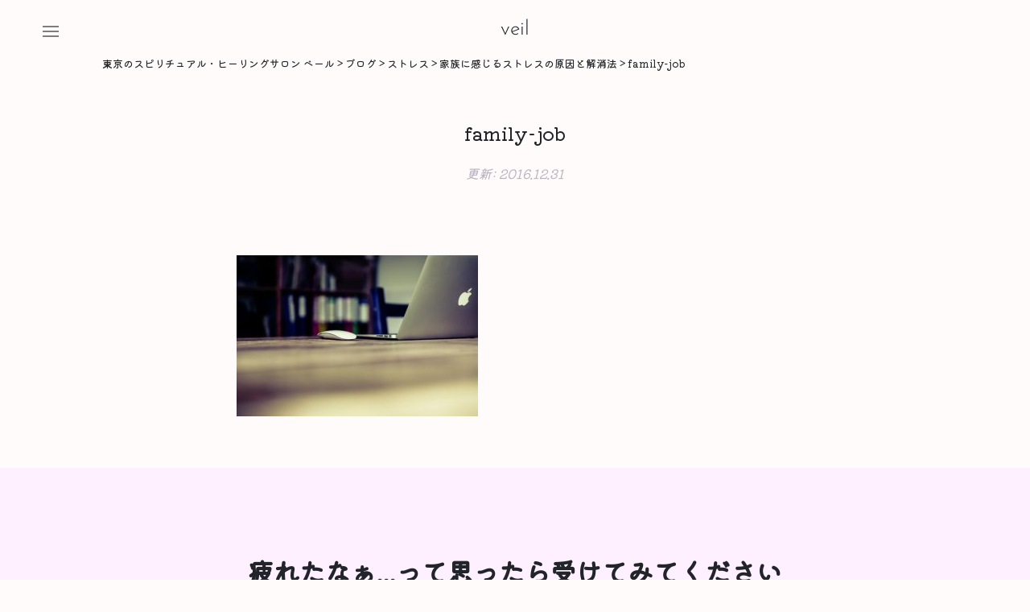

--- FILE ---
content_type: text/html; charset=UTF-8
request_url: https://veilsalon.com/blog/family-stress/family-job/
body_size: 9005
content:
<!DOCTYPE html>
<html lang="ja" xmlns:og="http://ogp.me/ns#">

<head>
    <meta charset="UTF-8" />
    <meta http-equiv="content-type" content="text/html; charset=utf-8" />
    <meta http-equiv="Pragma" content="no-cache">
    <meta http-equiv="Cache-Control" content="no-cache">
    <meta http-equiv="Expires" content="-1">

    

    <meta http-equiv="Content-Style-Type" content="text/css" />
    <meta http-equiv="Content-Script-Type" content="text/javascript" />
    <meta name="viewport" content="width=device-width, minimum-scale=1.0, maximum-scale=1.0" />
    <meta name="format-detection" content="telephone=no" />

    <link rel="preconnect" href="https://fonts.googleapis.com">
    <link rel="preconnect" href="https://fonts.gstatic.com" crossorigin>
    <link href="https://fonts.googleapis.com/css2?family=Kiwi+Maru:wght@300;400;500&Oswald:wght@300;400&display=swap" rel="stylesheet">
    <link rel="stylesheet" href="//maxcdn.bootstrapcdn.com/font-awesome/4.3.0/css/font-awesome.min.css">
    <link rel="stylesheet" href="https://use.typekit.net/cue7wjs.css">
    <link rel="stylesheet" href="https://veilsalon.com/wp-content/themes/veil/assets/css/bootstrap/bootstrap.min.css">
    <link rel="stylesheet" href="https://veilsalon.com/wp-content/themes/veil/assets/css/swiper/swiper-bundle.min.css">
    <link rel="stylesheet" href="https://veilsalon.com/wp-content/themes/veil/assets/css/style.css?t=1769241531">
    <link href="https://veilsalon.com/wp-content/themes/veil/assets/img/common/favicon.png" rel="shortcut icon">

    <script src="https://veilsalon.com/wp-content/themes/veil/assets/js/jquery_3.7.0.min.js"></script>
    <script src="https://veilsalon.com/wp-content/themes/veil/assets/js/swiper/swiper-bundle.min.js"></script>
    <script src="https://veilsalon.com/wp-content/themes/veil/assets/js/bootstrap/bootstrap.min.js"></script>

    <!-- Google tag (gtag.js) -->
    <script async src="https://www.googletagmanager.com/gtag/js?id=G-P8F3LL877W"></script>
    <script>
    window.dataLayer = window.dataLayer || [];
    function gtag(){dataLayer.push(arguments);}
    gtag('js', new Date());

    gtag('config', 'G-P8F3LL877W');
    </script>

    	<style>img:is([sizes="auto" i], [sizes^="auto," i]) { contain-intrinsic-size: 3000px 1500px }</style>
	
		<!-- All in One SEO 4.6.8.1 - aioseo.com -->
		<title>family-job | 東京のスピリチュアル・ヒーリングサロン ベール</title>
		<meta name="robots" content="max-snippet:-1, max-image-preview:large, max-video-preview:-1" />
		<link rel="canonical" href="https://veilsalon.com/blog/family-stress/family-job/" />
		<meta name="generator" content="All in One SEO (AIOSEO) 4.6.8.1" />
		<meta property="og:locale" content="ja_JP" />
		<meta property="og:site_name" content="東京都八王子のスピリチュアル・ヒーリングサロン ベール" />
		<meta property="og:type" content="article" />
		<meta property="og:title" content="family-job | 東京のスピリチュアル・ヒーリングサロン ベール" />
		<meta property="og:url" content="https://veilsalon.com/blog/family-stress/family-job/" />
		<meta property="fb:app_id" content="155235494895989" />
		<meta property="fb:admins" content="2224439167643784" />
		<meta property="og:image" content="https://veilsalon.com/wp-content/uploads/2025/07/27AACC89-0AB3-419B-8B6B-FF232C596CB6-1-e1752384724671.jpg" />
		<meta property="og:image:secure_url" content="https://veilsalon.com/wp-content/uploads/2025/07/27AACC89-0AB3-419B-8B6B-FF232C596CB6-1-e1752384724671.jpg" />
		<meta property="og:image:width" content="1080" />
		<meta property="og:image:height" content="927" />
		<meta property="article:published_time" content="2016-12-31T03:50:55+00:00" />
		<meta property="article:modified_time" content="2016-12-31T03:50:55+00:00" />
		<meta property="article:publisher" content="https://www.facebook.com/salonveil/" />
		<meta name="twitter:card" content="summary_large_image" />
		<meta name="twitter:site" content="@0_hironobu_0" />
		<meta name="twitter:title" content="family-job | 東京のスピリチュアル・ヒーリングサロン ベール" />
		<meta name="twitter:image" content="https://veilsalon.com/wp-content/uploads/2025/07/27AACC89-0AB3-419B-8B6B-FF232C596CB6-1-e1752384724671.jpg" />
		<!-- All in One SEO -->

<script type="text/javascript">
/* <![CDATA[ */
window._wpemojiSettings = {"baseUrl":"https:\/\/s.w.org\/images\/core\/emoji\/15.0.3\/72x72\/","ext":".png","svgUrl":"https:\/\/s.w.org\/images\/core\/emoji\/15.0.3\/svg\/","svgExt":".svg","source":{"concatemoji":"https:\/\/veilsalon.com\/wp-includes\/js\/wp-emoji-release.min.js?ver=6.7.4"}};
/*! This file is auto-generated */
!function(i,n){var o,s,e;function c(e){try{var t={supportTests:e,timestamp:(new Date).valueOf()};sessionStorage.setItem(o,JSON.stringify(t))}catch(e){}}function p(e,t,n){e.clearRect(0,0,e.canvas.width,e.canvas.height),e.fillText(t,0,0);var t=new Uint32Array(e.getImageData(0,0,e.canvas.width,e.canvas.height).data),r=(e.clearRect(0,0,e.canvas.width,e.canvas.height),e.fillText(n,0,0),new Uint32Array(e.getImageData(0,0,e.canvas.width,e.canvas.height).data));return t.every(function(e,t){return e===r[t]})}function u(e,t,n){switch(t){case"flag":return n(e,"\ud83c\udff3\ufe0f\u200d\u26a7\ufe0f","\ud83c\udff3\ufe0f\u200b\u26a7\ufe0f")?!1:!n(e,"\ud83c\uddfa\ud83c\uddf3","\ud83c\uddfa\u200b\ud83c\uddf3")&&!n(e,"\ud83c\udff4\udb40\udc67\udb40\udc62\udb40\udc65\udb40\udc6e\udb40\udc67\udb40\udc7f","\ud83c\udff4\u200b\udb40\udc67\u200b\udb40\udc62\u200b\udb40\udc65\u200b\udb40\udc6e\u200b\udb40\udc67\u200b\udb40\udc7f");case"emoji":return!n(e,"\ud83d\udc26\u200d\u2b1b","\ud83d\udc26\u200b\u2b1b")}return!1}function f(e,t,n){var r="undefined"!=typeof WorkerGlobalScope&&self instanceof WorkerGlobalScope?new OffscreenCanvas(300,150):i.createElement("canvas"),a=r.getContext("2d",{willReadFrequently:!0}),o=(a.textBaseline="top",a.font="600 32px Arial",{});return e.forEach(function(e){o[e]=t(a,e,n)}),o}function t(e){var t=i.createElement("script");t.src=e,t.defer=!0,i.head.appendChild(t)}"undefined"!=typeof Promise&&(o="wpEmojiSettingsSupports",s=["flag","emoji"],n.supports={everything:!0,everythingExceptFlag:!0},e=new Promise(function(e){i.addEventListener("DOMContentLoaded",e,{once:!0})}),new Promise(function(t){var n=function(){try{var e=JSON.parse(sessionStorage.getItem(o));if("object"==typeof e&&"number"==typeof e.timestamp&&(new Date).valueOf()<e.timestamp+604800&&"object"==typeof e.supportTests)return e.supportTests}catch(e){}return null}();if(!n){if("undefined"!=typeof Worker&&"undefined"!=typeof OffscreenCanvas&&"undefined"!=typeof URL&&URL.createObjectURL&&"undefined"!=typeof Blob)try{var e="postMessage("+f.toString()+"("+[JSON.stringify(s),u.toString(),p.toString()].join(",")+"));",r=new Blob([e],{type:"text/javascript"}),a=new Worker(URL.createObjectURL(r),{name:"wpTestEmojiSupports"});return void(a.onmessage=function(e){c(n=e.data),a.terminate(),t(n)})}catch(e){}c(n=f(s,u,p))}t(n)}).then(function(e){for(var t in e)n.supports[t]=e[t],n.supports.everything=n.supports.everything&&n.supports[t],"flag"!==t&&(n.supports.everythingExceptFlag=n.supports.everythingExceptFlag&&n.supports[t]);n.supports.everythingExceptFlag=n.supports.everythingExceptFlag&&!n.supports.flag,n.DOMReady=!1,n.readyCallback=function(){n.DOMReady=!0}}).then(function(){return e}).then(function(){var e;n.supports.everything||(n.readyCallback(),(e=n.source||{}).concatemoji?t(e.concatemoji):e.wpemoji&&e.twemoji&&(t(e.twemoji),t(e.wpemoji)))}))}((window,document),window._wpemojiSettings);
/* ]]> */
</script>
<link rel='stylesheet' id='sbi_styles-css' href='https://veilsalon.com/wp-content/plugins/instagram-feed/css/sbi-styles.min.css?ver=6.5.0' type='text/css' media='all' />
<style id='wp-emoji-styles-inline-css' type='text/css'>

	img.wp-smiley, img.emoji {
		display: inline !important;
		border: none !important;
		box-shadow: none !important;
		height: 1em !important;
		width: 1em !important;
		margin: 0 0.07em !important;
		vertical-align: -0.1em !important;
		background: none !important;
		padding: 0 !important;
	}
</style>
<link rel='stylesheet' id='wp-block-library-css' href='https://veilsalon.com/wp-includes/css/dist/block-library/style.min.css?ver=6.7.4' type='text/css' media='all' />
<style id='classic-theme-styles-inline-css' type='text/css'>
/*! This file is auto-generated */
.wp-block-button__link{color:#fff;background-color:#32373c;border-radius:9999px;box-shadow:none;text-decoration:none;padding:calc(.667em + 2px) calc(1.333em + 2px);font-size:1.125em}.wp-block-file__button{background:#32373c;color:#fff;text-decoration:none}
</style>
<style id='global-styles-inline-css' type='text/css'>
:root{--wp--preset--aspect-ratio--square: 1;--wp--preset--aspect-ratio--4-3: 4/3;--wp--preset--aspect-ratio--3-4: 3/4;--wp--preset--aspect-ratio--3-2: 3/2;--wp--preset--aspect-ratio--2-3: 2/3;--wp--preset--aspect-ratio--16-9: 16/9;--wp--preset--aspect-ratio--9-16: 9/16;--wp--preset--color--black: #000000;--wp--preset--color--cyan-bluish-gray: #abb8c3;--wp--preset--color--white: #ffffff;--wp--preset--color--pale-pink: #f78da7;--wp--preset--color--vivid-red: #cf2e2e;--wp--preset--color--luminous-vivid-orange: #ff6900;--wp--preset--color--luminous-vivid-amber: #fcb900;--wp--preset--color--light-green-cyan: #7bdcb5;--wp--preset--color--vivid-green-cyan: #00d084;--wp--preset--color--pale-cyan-blue: #8ed1fc;--wp--preset--color--vivid-cyan-blue: #0693e3;--wp--preset--color--vivid-purple: #9b51e0;--wp--preset--gradient--vivid-cyan-blue-to-vivid-purple: linear-gradient(135deg,rgba(6,147,227,1) 0%,rgb(155,81,224) 100%);--wp--preset--gradient--light-green-cyan-to-vivid-green-cyan: linear-gradient(135deg,rgb(122,220,180) 0%,rgb(0,208,130) 100%);--wp--preset--gradient--luminous-vivid-amber-to-luminous-vivid-orange: linear-gradient(135deg,rgba(252,185,0,1) 0%,rgba(255,105,0,1) 100%);--wp--preset--gradient--luminous-vivid-orange-to-vivid-red: linear-gradient(135deg,rgba(255,105,0,1) 0%,rgb(207,46,46) 100%);--wp--preset--gradient--very-light-gray-to-cyan-bluish-gray: linear-gradient(135deg,rgb(238,238,238) 0%,rgb(169,184,195) 100%);--wp--preset--gradient--cool-to-warm-spectrum: linear-gradient(135deg,rgb(74,234,220) 0%,rgb(151,120,209) 20%,rgb(207,42,186) 40%,rgb(238,44,130) 60%,rgb(251,105,98) 80%,rgb(254,248,76) 100%);--wp--preset--gradient--blush-light-purple: linear-gradient(135deg,rgb(255,206,236) 0%,rgb(152,150,240) 100%);--wp--preset--gradient--blush-bordeaux: linear-gradient(135deg,rgb(254,205,165) 0%,rgb(254,45,45) 50%,rgb(107,0,62) 100%);--wp--preset--gradient--luminous-dusk: linear-gradient(135deg,rgb(255,203,112) 0%,rgb(199,81,192) 50%,rgb(65,88,208) 100%);--wp--preset--gradient--pale-ocean: linear-gradient(135deg,rgb(255,245,203) 0%,rgb(182,227,212) 50%,rgb(51,167,181) 100%);--wp--preset--gradient--electric-grass: linear-gradient(135deg,rgb(202,248,128) 0%,rgb(113,206,126) 100%);--wp--preset--gradient--midnight: linear-gradient(135deg,rgb(2,3,129) 0%,rgb(40,116,252) 100%);--wp--preset--font-size--small: 13px;--wp--preset--font-size--medium: 20px;--wp--preset--font-size--large: 36px;--wp--preset--font-size--x-large: 42px;--wp--preset--spacing--20: 0.44rem;--wp--preset--spacing--30: 0.67rem;--wp--preset--spacing--40: 1rem;--wp--preset--spacing--50: 1.5rem;--wp--preset--spacing--60: 2.25rem;--wp--preset--spacing--70: 3.38rem;--wp--preset--spacing--80: 5.06rem;--wp--preset--shadow--natural: 6px 6px 9px rgba(0, 0, 0, 0.2);--wp--preset--shadow--deep: 12px 12px 50px rgba(0, 0, 0, 0.4);--wp--preset--shadow--sharp: 6px 6px 0px rgba(0, 0, 0, 0.2);--wp--preset--shadow--outlined: 6px 6px 0px -3px rgba(255, 255, 255, 1), 6px 6px rgba(0, 0, 0, 1);--wp--preset--shadow--crisp: 6px 6px 0px rgba(0, 0, 0, 1);}:where(.is-layout-flex){gap: 0.5em;}:where(.is-layout-grid){gap: 0.5em;}body .is-layout-flex{display: flex;}.is-layout-flex{flex-wrap: wrap;align-items: center;}.is-layout-flex > :is(*, div){margin: 0;}body .is-layout-grid{display: grid;}.is-layout-grid > :is(*, div){margin: 0;}:where(.wp-block-columns.is-layout-flex){gap: 2em;}:where(.wp-block-columns.is-layout-grid){gap: 2em;}:where(.wp-block-post-template.is-layout-flex){gap: 1.25em;}:where(.wp-block-post-template.is-layout-grid){gap: 1.25em;}.has-black-color{color: var(--wp--preset--color--black) !important;}.has-cyan-bluish-gray-color{color: var(--wp--preset--color--cyan-bluish-gray) !important;}.has-white-color{color: var(--wp--preset--color--white) !important;}.has-pale-pink-color{color: var(--wp--preset--color--pale-pink) !important;}.has-vivid-red-color{color: var(--wp--preset--color--vivid-red) !important;}.has-luminous-vivid-orange-color{color: var(--wp--preset--color--luminous-vivid-orange) !important;}.has-luminous-vivid-amber-color{color: var(--wp--preset--color--luminous-vivid-amber) !important;}.has-light-green-cyan-color{color: var(--wp--preset--color--light-green-cyan) !important;}.has-vivid-green-cyan-color{color: var(--wp--preset--color--vivid-green-cyan) !important;}.has-pale-cyan-blue-color{color: var(--wp--preset--color--pale-cyan-blue) !important;}.has-vivid-cyan-blue-color{color: var(--wp--preset--color--vivid-cyan-blue) !important;}.has-vivid-purple-color{color: var(--wp--preset--color--vivid-purple) !important;}.has-black-background-color{background-color: var(--wp--preset--color--black) !important;}.has-cyan-bluish-gray-background-color{background-color: var(--wp--preset--color--cyan-bluish-gray) !important;}.has-white-background-color{background-color: var(--wp--preset--color--white) !important;}.has-pale-pink-background-color{background-color: var(--wp--preset--color--pale-pink) !important;}.has-vivid-red-background-color{background-color: var(--wp--preset--color--vivid-red) !important;}.has-luminous-vivid-orange-background-color{background-color: var(--wp--preset--color--luminous-vivid-orange) !important;}.has-luminous-vivid-amber-background-color{background-color: var(--wp--preset--color--luminous-vivid-amber) !important;}.has-light-green-cyan-background-color{background-color: var(--wp--preset--color--light-green-cyan) !important;}.has-vivid-green-cyan-background-color{background-color: var(--wp--preset--color--vivid-green-cyan) !important;}.has-pale-cyan-blue-background-color{background-color: var(--wp--preset--color--pale-cyan-blue) !important;}.has-vivid-cyan-blue-background-color{background-color: var(--wp--preset--color--vivid-cyan-blue) !important;}.has-vivid-purple-background-color{background-color: var(--wp--preset--color--vivid-purple) !important;}.has-black-border-color{border-color: var(--wp--preset--color--black) !important;}.has-cyan-bluish-gray-border-color{border-color: var(--wp--preset--color--cyan-bluish-gray) !important;}.has-white-border-color{border-color: var(--wp--preset--color--white) !important;}.has-pale-pink-border-color{border-color: var(--wp--preset--color--pale-pink) !important;}.has-vivid-red-border-color{border-color: var(--wp--preset--color--vivid-red) !important;}.has-luminous-vivid-orange-border-color{border-color: var(--wp--preset--color--luminous-vivid-orange) !important;}.has-luminous-vivid-amber-border-color{border-color: var(--wp--preset--color--luminous-vivid-amber) !important;}.has-light-green-cyan-border-color{border-color: var(--wp--preset--color--light-green-cyan) !important;}.has-vivid-green-cyan-border-color{border-color: var(--wp--preset--color--vivid-green-cyan) !important;}.has-pale-cyan-blue-border-color{border-color: var(--wp--preset--color--pale-cyan-blue) !important;}.has-vivid-cyan-blue-border-color{border-color: var(--wp--preset--color--vivid-cyan-blue) !important;}.has-vivid-purple-border-color{border-color: var(--wp--preset--color--vivid-purple) !important;}.has-vivid-cyan-blue-to-vivid-purple-gradient-background{background: var(--wp--preset--gradient--vivid-cyan-blue-to-vivid-purple) !important;}.has-light-green-cyan-to-vivid-green-cyan-gradient-background{background: var(--wp--preset--gradient--light-green-cyan-to-vivid-green-cyan) !important;}.has-luminous-vivid-amber-to-luminous-vivid-orange-gradient-background{background: var(--wp--preset--gradient--luminous-vivid-amber-to-luminous-vivid-orange) !important;}.has-luminous-vivid-orange-to-vivid-red-gradient-background{background: var(--wp--preset--gradient--luminous-vivid-orange-to-vivid-red) !important;}.has-very-light-gray-to-cyan-bluish-gray-gradient-background{background: var(--wp--preset--gradient--very-light-gray-to-cyan-bluish-gray) !important;}.has-cool-to-warm-spectrum-gradient-background{background: var(--wp--preset--gradient--cool-to-warm-spectrum) !important;}.has-blush-light-purple-gradient-background{background: var(--wp--preset--gradient--blush-light-purple) !important;}.has-blush-bordeaux-gradient-background{background: var(--wp--preset--gradient--blush-bordeaux) !important;}.has-luminous-dusk-gradient-background{background: var(--wp--preset--gradient--luminous-dusk) !important;}.has-pale-ocean-gradient-background{background: var(--wp--preset--gradient--pale-ocean) !important;}.has-electric-grass-gradient-background{background: var(--wp--preset--gradient--electric-grass) !important;}.has-midnight-gradient-background{background: var(--wp--preset--gradient--midnight) !important;}.has-small-font-size{font-size: var(--wp--preset--font-size--small) !important;}.has-medium-font-size{font-size: var(--wp--preset--font-size--medium) !important;}.has-large-font-size{font-size: var(--wp--preset--font-size--large) !important;}.has-x-large-font-size{font-size: var(--wp--preset--font-size--x-large) !important;}
:where(.wp-block-post-template.is-layout-flex){gap: 1.25em;}:where(.wp-block-post-template.is-layout-grid){gap: 1.25em;}
:where(.wp-block-columns.is-layout-flex){gap: 2em;}:where(.wp-block-columns.is-layout-grid){gap: 2em;}
:root :where(.wp-block-pullquote){font-size: 1.5em;line-height: 1.6;}
</style>
<link rel='stylesheet' id='contact-form-7-css' href='https://veilsalon.com/wp-content/plugins/contact-form-7/includes/css/styles.css?ver=6.1.4' type='text/css' media='all' />
<link rel='stylesheet' id='toc-screen-css' href='https://veilsalon.com/wp-content/plugins/table-of-contents-plus/screen.min.css?ver=2411.1' type='text/css' media='all' />
<style id='toc-screen-inline-css' type='text/css'>
div#toc_container {width: 95%;}
</style>
<script type="text/javascript" src="https://veilsalon.com/wp-includes/js/jquery/jquery.min.js?ver=3.7.1" id="jquery-core-js"></script>
<script type="text/javascript" src="https://veilsalon.com/wp-includes/js/jquery/jquery-migrate.min.js?ver=3.4.1" id="jquery-migrate-js"></script>
<link rel="https://api.w.org/" href="https://veilsalon.com/wp-json/" /><link rel="alternate" title="JSON" type="application/json" href="https://veilsalon.com/wp-json/wp/v2/media/10102" /><link rel="EditURI" type="application/rsd+xml" title="RSD" href="https://veilsalon.com/xmlrpc.php?rsd" />
<meta name="generator" content="WordPress 6.7.4" />
<link rel='shortlink' href='https://veilsalon.com/?p=10102' />
<link rel="alternate" title="oEmbed (JSON)" type="application/json+oembed" href="https://veilsalon.com/wp-json/oembed/1.0/embed?url=https%3A%2F%2Fveilsalon.com%2Fblog%2Ffamily-stress%2Ffamily-job%2F" />
<link rel="alternate" title="oEmbed (XML)" type="text/xml+oembed" href="https://veilsalon.com/wp-json/oembed/1.0/embed?url=https%3A%2F%2Fveilsalon.com%2Fblog%2Ffamily-stress%2Ffamily-job%2F&#038;format=xml" />
</head>

<body class="family-job">

    <header class="sticky-top d-flex justify-content-center align-items-center">
        <div>
            <div class="menu" data-bs-toggle="offcanvas" data-bs-target="#offcanvasWithBackdrop" aria-controls="offcanvasWithBackdrop"><img src="https://veilsalon.com/wp-content/themes/veil/assets/img/common/menu.svg"></div>
            <div class="veil-offcanvas offcanvas offcanvas-start" tabindex="-1" id="offcanvasWithBackdrop" aria-labelledby="offcanvasWithBackdropLabel" data-offcanvas-width="88vw">
                <div class="veil-offcanvas-header offcanvas-header">
                    <h5 class="offcanvas-title f-JosefinSans salon-name" id="offcanvasWithBackdropLabel">veil</h5>
                    <button type="button" class="btn-close text-reset" data-bs-dismiss="offcanvas" aria-label="Close"></button>
                </div>
                <div class="veil-offcanvas-body offcanvas-body">
                    <ul>
                        <li><a href="/healings/">ヒーリング</a></li>
                        <li><a href="/seminar/">セミナー</a></li>
                        <li><a href="/introduction-to-magick/">魔法学入門</a></li>
                        <li><a href="/fortune-telling/">占い</a></li>
                        <li><a href="/meditation/">瞑想会</a></li>
                        <li><a href="/first/">サロンの流れ</a></li>
                        <li><a href="/profile/">プロフィール</a></li>
                        <li><a href="/info/">アクセス</a></li>
                        <li><a href="/blog/">ブログ</a></li>
                        <li><a href="/case/">お客様の変化</a></li>
                        <li><a href="/salon/">サロン一覧</a></li>
                        <li><a href="/reserve/" target="_blank">ご予約・お問い合わせ</a></li>
                        <li class="sns">
                            <div class="d-flex">
                                <a class="sns-yt" href="https://veilsalon.com/line-register/" target="_blank" rel="noopener"><img src="https://veilsalon.com/wp-content/themes/veil/assets/img/common/line.svg"></a>
                                <a class="sns-yt" href="https://www.youtube.com/channel/UCAJ18mITgga9gDC31YEp6ag" target="_blank" rel="noopener"><img src="https://veilsalon.com/wp-content/themes/veil/assets/img/common/youtube.svg"></a>
                                <a class="sns-ig" href="https://www.tiktok.com/@0_hironobu_0" target="_blank" rel="noopener"><img src="https://veilsalon.com/wp-content/themes/veil/assets/img/common/TikTok-bk.svg"></a>
                                <a class="sns-ig" href="https://www.instagram.com/veilsalon/" target="_blank" rel="noopener"><img src="https://veilsalon.com/wp-content/themes/veil/assets/img/common/instagram.svg"></a>
                                <a class="sns-xtw" href="https://x.com/0_hironobu_0" target="_blank" rel="noopener"><img src="https://veilsalon.com/wp-content/themes/veil/assets/img/common/XTwitter-black.png"></a>
                            </div>
                        </li>
                        <li class="text-end">
                            <img class="veil-offcanvas-body__logo" src="https://veilsalon.com/wp-content/uploads/2021/05/mms_logo_for_white.png" alt="モダンミステリースクール">
                        </li>
                    </ul>
                </div>
            </div>
        </div>
        <div class="">
                        <div class="d-flex justify-content-center mb-0">
                <a href="https://veilsalon.com/">
                    <span class="f-JosefinSans salon-name">veil</span>
                </a>
            </div>
                    </div>
        <div></div>
    </header>
<main>
    <div class="breadcrumbs" typeof="BreadcrumbList" vocab="https://schema.org/">
        <!-- Breadcrumb NavXT 7.3.1 -->
<span property="itemListElement" typeof="ListItem"><a property="item" typeof="WebPage" title="東京のスピリチュアル・ヒーリングサロン ベールへ移動する" href="https://veilsalon.com" class="home" ><span property="name">東京のスピリチュアル・ヒーリングサロン ベール</span></a><meta property="position" content="1"></span> &gt; <span property="itemListElement" typeof="ListItem"><a property="item" typeof="WebPage" title="ブログへ移動する" href="https://veilsalon.com/blog/" class="archive post-blog-archive" ><span property="name">ブログ</span></a><meta property="position" content="2"></span> &gt; <span property="itemListElement" typeof="ListItem"><a property="item" typeof="WebPage" title="Go to the ストレス カテゴリー archives." href="https://veilsalon.com/category/stress/?post_type=blog" class="taxonomy category" ><span property="name">ストレス</span></a><meta property="position" content="3"></span> &gt; <span property="itemListElement" typeof="ListItem"><a property="item" typeof="WebPage" title="家族に感じるストレスの原因と解消法へ移動する" href="https://veilsalon.com/blog/family-stress/" class="post post-blog" ><span property="name">家族に感じるストレスの原因と解消法</span></a><meta property="position" content="4"></span> &gt; <span property="itemListElement" typeof="ListItem"><span property="name" class="post post-attachment current-item">family-job</span><meta property="url" content="https://veilsalon.com/blog/family-stress/family-job/"><meta property="position" content="5"></span>    </div>
    <div class="single">
        <h1 class="single__title">family-job</h1>
        <div class="single__thumbnail">
                    </div>
        <div class="single__time">
            更新: <time class="entry-date updated" datetime="2016-12-31T12:50:55+09:00">2016.12.31</time>
        </div>
        <div class="single__content">
            <p class="attachment"><a href='https://veilsalon.com/wp-content/uploads/2016/12/family-job.jpg'><img fetchpriority="high" decoding="async" width="300" height="200" src="https://veilsalon.com/wp-content/uploads/2016/12/family-job-300x200.jpg" class="attachment-medium size-medium" alt="家族　仕事" srcset="https://veilsalon.com/wp-content/uploads/2016/12/family-job-300x200.jpg 300w, https://veilsalon.com/wp-content/uploads/2016/12/family-job-500x333.jpg 500w, https://veilsalon.com/wp-content/uploads/2016/12/family-job.jpg 640w" sizes="(max-width: 300px) 100vw, 300px" /><span class="tag-heighlight"></span></a></p>
                    </div>
            </div>
</main>



<section class="pr-adept">
    <div class="pr-adept__inner">
        <div class="pr-adept__title">疲れたなぁ...って思ったら受けてみてください</div>
        <p>
            3,500年前から伝わるヒーリング「DNAアクティベーション®︎」<br>
            人生の流れを変えるスピリチュアルエネルギーを調整し、<br>
            光と愛に満たされる特別な活性化を受け取れます。
        </p>
        <div class="pr-adept__btn"><a class="btn btn-veil" href="https://veilsalon.com/healings/dnaa/" target="_blank" rel="noopener">内容はこちら</a></div>
    </div>
</section>



<footer>
    <div class="mt-7">
        <img class="mms-logo" src="https://veilsalon.com/wp-content/uploads/2021/05/mms_logo_for_white.png" alt="モダンミステリースクール">
    </div>

            <div class="footer-area">
            <p class="footer-area__access">
                八王子サロン: 霊峰・高尾山の麓. 八王子駅から一駅. 片倉駅・京王片倉駅 徒歩7分（夫婦）<br>
                　都心サロン: 新宿駅、渋谷駅、二子玉川、青山一丁目、銀座、中目黒、笹塚の近辺でサロンをお借りしています（ひろのぶ）<br>
                　出張: ひろのぶ
            </p>
            <nav>
                <ul>
                    <li><a href="/case/">お客様の変化</a></li>
                    <li><a href="/healings/">ヒーリング</a></li>
                    <li><a href="/adept/">アデプトプログラム</a></li>
                    <li><a href="/introduction-to-magick/">魔法学入門</a></li>
                    <li><a href="/fortune-telling/">占い</a></li>
                    <li><a href="/menu-mental/">人疲れ・メンタルの癒しにオススメ</a></li>
                    <li><a href="/menu-love/">恋愛・パートナーシップにオススメ</a></li>
                    <li><a href="/seminar/">学び・成長を加速する</a></li>
                    <li><a href="/blog/">ブログ</a></li>
                </ul>
            </nav>
            <p class="text-center my-4">&copy; veilsalon.com</p>
        </div>
    </footer>

        <div id="reserve-footer" class="js-reserve-footer">
            <a class="btn btn-veil" href="/reserve/" target="_blank">空席確認・ご予約</a>
        </div>
    
<!-- Instagram Feed JS -->
<script type="text/javascript">
var sbiajaxurl = "https://veilsalon.com/wp-admin/admin-ajax.php";
</script>
<script type="text/javascript" src="https://veilsalon.com/wp-includes/js/dist/hooks.min.js?ver=4d63a3d491d11ffd8ac6" id="wp-hooks-js"></script>
<script type="text/javascript" src="https://veilsalon.com/wp-includes/js/dist/i18n.min.js?ver=5e580eb46a90c2b997e6" id="wp-i18n-js"></script>
<script type="text/javascript" id="wp-i18n-js-after">
/* <![CDATA[ */
wp.i18n.setLocaleData( { 'text direction\u0004ltr': [ 'ltr' ] } );
/* ]]> */
</script>
<script type="text/javascript" src="https://veilsalon.com/wp-content/plugins/contact-form-7/includes/swv/js/index.js?ver=6.1.4" id="swv-js"></script>
<script type="text/javascript" id="contact-form-7-js-translations">
/* <![CDATA[ */
( function( domain, translations ) {
	var localeData = translations.locale_data[ domain ] || translations.locale_data.messages;
	localeData[""].domain = domain;
	wp.i18n.setLocaleData( localeData, domain );
} )( "contact-form-7", {"translation-revision-date":"2025-11-30 08:12:23+0000","generator":"GlotPress\/4.0.3","domain":"messages","locale_data":{"messages":{"":{"domain":"messages","plural-forms":"nplurals=1; plural=0;","lang":"ja_JP"},"This contact form is placed in the wrong place.":["\u3053\u306e\u30b3\u30f3\u30bf\u30af\u30c8\u30d5\u30a9\u30fc\u30e0\u306f\u9593\u9055\u3063\u305f\u4f4d\u7f6e\u306b\u7f6e\u304b\u308c\u3066\u3044\u307e\u3059\u3002"],"Error:":["\u30a8\u30e9\u30fc:"]}},"comment":{"reference":"includes\/js\/index.js"}} );
/* ]]> */
</script>
<script type="text/javascript" id="contact-form-7-js-before">
/* <![CDATA[ */
var wpcf7 = {
    "api": {
        "root": "https:\/\/veilsalon.com\/wp-json\/",
        "namespace": "contact-form-7\/v1"
    },
    "cached": 1
};
/* ]]> */
</script>
<script type="text/javascript" src="https://veilsalon.com/wp-content/plugins/contact-form-7/includes/js/index.js?ver=6.1.4" id="contact-form-7-js"></script>
<script type="text/javascript" id="toc-front-js-extra">
/* <![CDATA[ */
var tocplus = {"visibility_show":"\u958b\u304f","visibility_hide":"\u3068\u3058\u308b","width":"95%"};
/* ]]> */
</script>
<script type="text/javascript" src="https://veilsalon.com/wp-content/plugins/table-of-contents-plus/front.min.js?ver=2411.1" id="toc-front-js"></script>

<script>
// スクロール量の閾値
const scrollThreshold = 300;
$(window).on('scroll', function () {
    // 現在のスクロール位置を取得
    var scrollTop = $(this).scrollTop();

    // スクロール量が閾値を超えた場合に表示
    if (scrollTop > scrollThreshold) {
        $('.js-reserve-footer').addClass('show');
    } else {
        $('.js-reserve-footer').removeClass('show');
    }
});
</script>

<script>
  document.addEventListener('wpcf7mailsent', function(event) {
    // 現在のURLを取得
    var currentPath = window.location.pathname;

    if (currentPath.includes('/reserve-toshin/')) {
      window.location.href = '/reserve-toshin-thanks/';
    }
  }, false);
</script>

</body>

</html>

--- FILE ---
content_type: image/svg+xml
request_url: https://veilsalon.com/wp-content/themes/veil/assets/img/common/line.svg
body_size: 665
content:
<?xml version="1.0"?><svg xmlns="http://www.w3.org/2000/svg"  viewBox="0 0 50 50" width="50px" height="50px">    <path d="M 9 4 C 6.24 4 4 6.24 4 9 L 4 41 C 4 43.76 6.24 46 9 46 L 41 46 C 43.76 46 46 43.76 46 41 L 46 9 C 46 6.24 43.76 4 41 4 L 9 4 z M 25 11 C 33.27 11 40 16.359219 40 22.949219 C 40 25.579219 38.959297 27.960781 36.779297 30.300781 C 35.209297 32.080781 32.660547 34.040156 30.310547 35.660156 C 27.960547 37.260156 25.8 38.519609 25 38.849609 C 24.68 38.979609 24.44 39.039062 24.25 39.039062 C 23.59 39.039062 23.649219 38.340781 23.699219 38.050781 C 23.739219 37.830781 23.919922 36.789063 23.919922 36.789062 C 23.969922 36.419063 24.019141 35.830937 23.869141 35.460938 C 23.699141 35.050938 23.029062 34.840234 22.539062 34.740234 C 15.339063 33.800234 10 28.849219 10 22.949219 C 10 16.359219 16.73 11 25 11 z M 23.992188 18.998047 C 23.488379 19.007393 23 19.391875 23 20 L 23 26 C 23 26.552 23.448 27 24 27 C 24.552 27 25 26.552 25 26 L 25 23.121094 L 27.185547 26.580078 C 27.751547 27.372078 29 26.973 29 26 L 29 20 C 29 19.448 28.552 19 28 19 C 27.448 19 27 19.448 27 20 L 27 23 L 24.814453 19.419922 C 24.602203 19.122922 24.294473 18.992439 23.992188 18.998047 z M 15 19 C 14.448 19 14 19.448 14 20 L 14 26 C 14 26.552 14.448 27 15 27 L 18 27 C 18.552 27 19 26.552 19 26 C 19 25.448 18.552 25 18 25 L 16 25 L 16 20 C 16 19.448 15.552 19 15 19 z M 21 19 C 20.448 19 20 19.448 20 20 L 20 26 C 20 26.552 20.448 27 21 27 C 21.552 27 22 26.552 22 26 L 22 20 C 22 19.448 21.552 19 21 19 z M 31 19 C 30.448 19 30 19.448 30 20 L 30 26 C 30 26.552 30.448 27 31 27 L 34 27 C 34.552 27 35 26.552 35 26 C 35 25.448 34.552 25 34 25 L 32 25 L 32 24 L 34 24 C 34.553 24 35 23.552 35 23 C 35 22.448 34.553 22 34 22 L 32 22 L 32 21 L 34 21 C 34.552 21 35 20.552 35 20 C 35 19.448 34.552 19 34 19 L 31 19 z"/></svg>